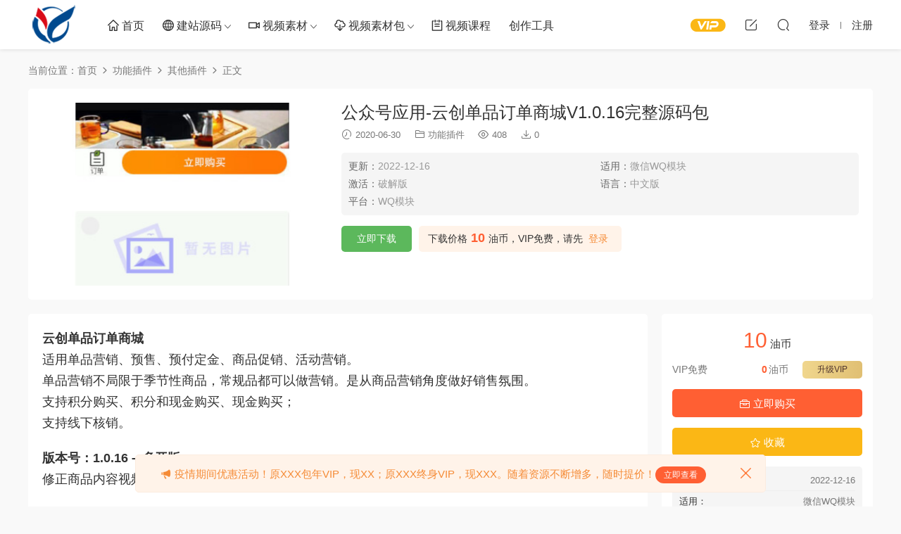

--- FILE ---
content_type: text/html; charset=UTF-8
request_url: https://www.8ym8.com/download/586422.html
body_size: 10181
content:
<!DOCTYPE HTML>
<html lang="zh-Hans">
<head>
  <meta charset="UTF-8">
  <meta http-equiv="X-UA-Compatible" content="IE=edge,chrome=1">
  <meta name="viewport" content="width=device-width,minimum-scale=1.0,maximum-scale=1.0,user-scalable=no"/>
  <meta name="apple-mobile-web-app-title" content="油门素材网">
  <meta http-equiv="Cache-Control" content="no-siteapp">
    <title>公众号应用-云创单品订单商城V1.0.16完整源码包 - 油门素材网</title>
  <meta name="keywords" content="微信商城,微信单品营销商城">
  <meta name="description" content="云创单品订单商城适用单品营销、预售、预付定金、商品促销、活动营销。单品营销不局限于季节性商品，常规品都可以做营销。是从商品营销角度做好销售氛围。支持积分购买、积分和现金购买、现金购买；支持线下核销。   版本号：1.0.16 ...">
    <link rel="shortcut icon" href="https://www.8ym8.com/wp-content/uploads/2022/08/01091855889.png">
  <meta name='robots' content='max-image-preview:large' />
<style id='classic-theme-styles-inline-css' type='text/css'>
/*! This file is auto-generated */
.wp-block-button__link{color:#fff;background-color:#32373c;border-radius:9999px;box-shadow:none;text-decoration:none;padding:calc(.667em + 2px) calc(1.333em + 2px);font-size:1.125em}.wp-block-file__button{background:#32373c;color:#fff;text-decoration:none}
</style>
<link rel='stylesheet' id='modown-font-css' href='https://www.8ym8.com/wp-content/themes/modown/static/css/fonts.css?ver=9.42' type='text/css' media='screen' />
<link rel='stylesheet' id='modown-base-css' href='https://www.8ym8.com/wp-content/themes/modown/static/css/base.css?ver=9.42' type='text/css' media='screen' />
<script type="text/javascript" src="https://www.8ym8.com/wp-includes/js/jquery/jquery.min.js?ver=3.7.1" id="jquery-core-js"></script>
<script type="text/javascript" src="https://www.8ym8.com/wp-includes/js/jquery/jquery-migrate.min.js?ver=3.4.1" id="jquery-migrate-js"></script>
<link rel="https://api.w.org/" href="https://www.8ym8.com/wp-json/" /><link rel="alternate" title="JSON" type="application/json" href="https://www.8ym8.com/wp-json/wp/v2/posts/586422" /><style id="erphpdown-custom"></style>
    <script>var $ = jQuery;</script>
  <style>
  :root{--theme-color: #ff5f33;--theme-color2: #ff5f33;--theme-radius: 5px;}  @media (max-width: 768px){
    .nav-right .nav-search{display: none;}
    .nav-right > li:last-child{padding-right: 0 !important;}
    .logo{position: absolute;left: 50%;transform: translateX(-50%);}
  }
      .article-content{font-size: 18px;}
    @media(max-width: 768px){
      .article-content{font-size: 15px;}
    }
      .article-content .gallery-item > a, .article-content .gallery-item .img{width:100%;height:0;position: relative;padding-bottom: 100%;display: block;}
    .article-content .gallery-item img{width:100%;height:100%;position: absolute;}
    .article-content .blocks-gallery-grid .blocks-gallery-item figure{width:100%;height:0;position: relative;padding-bottom: 100%;display: block;}
    .article-content .blocks-gallery-grid .blocks-gallery-item img{width:100%;height:100%;position: absolute;}
      .erphpdown-box, .erphpdown, .article-content .erphpdown-content-vip{background: transparent !important;border: 2px dashed var(--theme-color);}
    .erphpdown-box .erphpdown-title{display: inline-block;}
  .logo a img{width:70px;height:auto;max-height:100%}@media (max-width: 1024px){.logo a img{width:60px;height:auto;max-height:100%}}.footer-widget{width:calc(21% - 20px);}@media (max-width: 768px){.footer-widget{width:calc(50% - 20px);margin-bottom:25px}
  .footer-widget:first-child{width:calc(100% - 20px);padding-right: 0}
  .footer-widget:last-child{width:calc(100% - 20px);padding-left: 0;margin-bottom: 0}}.footer-fixed-nav a{width: 20%}@media (max-width: 768px){body{margin-bottom:50px}.sitetips-default{bottom:100px;}
        .rollbar{display: none;}}@media (max-width:480px){}</style></head>
<body class="post-template-default single single-post postid-586422 single-format-standard">
<header class="header">
  <div class="container clearfix">

        <ul class="nav-left">
      <li class="nav-button"><a href="javascript:;" class="nav-loader"><i class="icon icon-menu"></i></a></li>
      <li class="nav-search"><a href="javascript:;" class="search-loader" title="搜索"><i class="icon icon-search"></i></a></li>    </ul>
    
        <div class="logo">
      <a href="https://www.8ym8.com" title="油门素材网"><img src="https://www.8ym8.com/wp-content/uploads/2022/08/02190852552.png" data-light="https://www.8ym8.com/wp-content/uploads/2022/08/02190852552.png" data-dark="https://www.8ym8.com/wp-content/uploads/2022/08/02190852552.png" alt="油门素材网" /></a>
    </div>

    <ul class="nav-main">
      <li id="menu-item-590236" class="menu-item menu-item-type-custom menu-item-object-custom menu-item-home menu-item-590236"><a href="https://www.8ym8.com/"><i class="dripicons dripicons-home"></i>  首页</a></li>
<li id="menu-item-590311" class="menu-item menu-item-type-taxonomy menu-item-object-category menu-item-has-children menu-item-590311"><a href="https://www.8ym8.com/web"><i class="dripicons dripicons-web"></i> 建站源码</a>
<ul class="sub-menu">
	<li id="menu-item-593753" class="menu-item menu-item-type-custom menu-item-object-custom menu-item-593753"><a href="https://www.8ym8.com/web">全部源码</a></li>
	<li id="menu-item-593754" class="menu-item menu-item-type-custom menu-item-object-custom menu-item-593754"><a href="https://www.8ym8.com/web?o=recommend">站长推荐</a></li>
	<li id="menu-item-590241" class="menu-item menu-item-type-taxonomy menu-item-object-category current-post-ancestor current-menu-parent current-post-parent menu-item-590241"><a href="https://www.8ym8.com/chajian">功能插件</a></li>
</ul>
</li>
<li id="menu-item-593450" class="mega2 menu-item menu-item-type-custom menu-item-object-custom menu-item-has-children menu-item-593450"><a href="https://www.8ym8.com/videos"><i class="dripicons dripicons-camcorder"></i> 视频素材</a>
<ul class="sub-menu">
	<li id="menu-item-593451" class="menu-item menu-item-type-taxonomy menu-item-object-category menu-item-593451"><a href="https://www.8ym8.com/videos">情感励志</a></li>
	<li id="menu-item-594381" class="menu-item menu-item-type-taxonomy menu-item-object-category menu-item-594381"><a href="https://www.8ym8.com/fengjing">风景自然</a></li>
	<li id="menu-item-594387" class="menu-item menu-item-type-taxonomy menu-item-object-category menu-item-594387"><a href="https://www.8ym8.com/shangyehh">行业商业</a></li>
</ul>
</li>
<li id="menu-item-593755" class="mega2 menu-item menu-item-type-custom menu-item-object-custom menu-item-has-children menu-item-593755"><a href="https://www.8ym8.com/duanshipin"><i class="dripicons dripicons-cloud-download"></i> 视频素材包</a>
<ul class="sub-menu">
	<li id="menu-item-593756" class="menu-item menu-item-type-taxonomy menu-item-object-category menu-item-593756"><a href="https://www.8ym8.com/duanshipin">短视频素材包</a></li>
</ul>
</li>
<li id="menu-item-590731" class="menu-item menu-item-type-taxonomy menu-item-object-category menu-item-590731"><a href="https://www.8ym8.com/course"><i class="dripicons dripicons-to-do"></i> 视频课程</a></li>
<li id="menu-item-590244" class="menu-item menu-item-type-taxonomy menu-item-object-category menu-item-590244"><a href="https://www.8ym8.com/ziyuan">创作工具</a></li>
    </ul>

    
    <ul class="nav-right">
                  <li class="nav-vip">
        <a href="https://www.8ym8.com/vip"><i class="icon icon-vip-s"></i></a>
      </li>
                  <li class="nav-tougao">
        <a href="https://www.8ym8.com/tougao" title="投稿"><i class="icon icon-edit"></i></a>
      </li>
                              <li class="nav-search">
        <a href="javascript:;" class="search-loader" title="搜索"><i class="icon icon-search"></i></a>
      </li>
                    <li class="nav-login no"><a href="https://www.8ym8.com/login?redirect_to=https://www.8ym8.com/download/586422.html" class="signin-loader" rel="nofollow"><i class="icon icon-user"></i><span>登录</span></a><b class="nav-line"></b><a href="https://www.8ym8.com/login?action=register&redirect_to=https://www.8ym8.com/download/586422.html" class="signup-loader" rel="nofollow"><span>注册</span></a></li>
                  </ul>

  </div>
</header>


<div class="search-wrap">
  <div class="container search-wrap-container">
    <form action="https://www.8ym8.com/" class="search-form" method="get">
      <div class="search-cat">所有分类</div>      <input autocomplete="off" class="search-input" name="s" placeholder="输入关键字回车" type="text">
      <button class="search-btn" type="submit"><i class="icon icon-search"></i>搜索</button>
      <i class="icon icon-close"></i>
      <input type="hidden" name="cat" class="search-cat-val">
      <div class="search-cats"><ul><li data-id="">所有分类</li><li data-id="1">未分类</li></ul></div>    </form>
  </div>
</div><div class="main">
		<div class="container clearfix">
				<div class="breadcrumbs">当前位置：<span><a href="https://www.8ym8.com/" itemprop="url"><span itemprop="title">首页</span></a></span> <span class="sep"><i class="dripicons dripicons-chevron-right"></i></span> <span><a href="https://www.8ym8.com/chajian" itemprop="url"><span itemprop="title">功能插件</span></a></span> <span class="sep"><i class="dripicons dripicons-chevron-right"></i></span> <span><a href="https://www.8ym8.com/chajian/qitacj" itemprop="url"><span itemprop="title">其他插件</span></a></span> <span class="sep"><i class="dripicons dripicons-chevron-right"></i></span> <span class="current">正文</span></div>				<div class="article-header-box clearfix">
	<div class="header-box-img">
		<img src="https://www.8ym8.com/wp-content/themes/modown/static/img/thumbnail.png" data-src="https://img.8ym8.com/wp-content/uploads/2020/06/5bb1a54b258995d850154fbc43088267.jpg" class="thumb" alt="公众号应用-云创单品订单商城V1.0.16完整源码包">
	</div>
	<div class="header-box-con">
		<div class="article-header">	<h1 class="article-title">公众号应用-云创单品订单商城V1.0.16完整源码包</h1>
	<div class="article-meta">
				<span class="item"><i class="icon icon-time"></i> 2020-06-30</span>		<span class="item item-cats"><i class="icon icon-cat"></i> <a href="https://www.8ym8.com/chajian">功能插件</a></span>		<span class="item"><i class="icon icon-eye"></i> 408</span>		<span class="item"><i class="icon icon-download"></i> 0</span>					</div>
</div>				<div class="custom-metas"><div class="meta"><span>更新：</span>2022-12-16</div><div class="meta"><span>适用：</span>微信WQ模块</div><div class="meta"><span>激活：</span>破解版</div><div class="meta"><span>语言：</span>中文版</div><div class="meta"><span>平台：</span>WQ模块</div></div>		<div class="erphpdown erphpdown-header-box" id="erphpdown" style="display:block"><span class="erphpdown-title">资源下载</span><div class="erphpdown-fee"><div class="erphpdown-box-tips">下载价格<span class="erphpdown-price">10</span>油币，VIP免费，请先<a href="https://www.8ym8.com/login" target="_blank" class="erphp-login-must">登录</a></div><a href='javascript:;' class='erphpdown-down erphpdown-btn-large signin-loader'>立即下载</a></div></div>	</div>
</div>
		<div class="content-wrap">
	    	<div class="content">
	    			    			    			    			    		<article id="single-content" class="single-content">
		    				    				    		<div class="article-content clearfix">
		    					    					    					    					    						    						    						    						    			
<p><strong>云创单品订单商城</strong><br />适用单品营销、预售、预付定金、商品促销、活动营销。<br />单品营销不局限于季节性商品，常规品都可以做营销。是从商品营销角度做好销售氛围。<br />支持积分购买、积分和现金购买、现金购买；<br />支持线下核销。</p>


<p><strong>版本号：1.0.16 – 多开版</strong><br />修正商品内容视频字段默认值</p>


<figure class="wp-block-image"><img fetchpriority="high" decoding="async" src="https://img.8ym8.com/wp-content/uploads/2020/06/5bb1a54b258995d850154fbc43088267.jpg" alt="095045w6zm93s58byvmky9" width="381" height="1092" class="alignnone size-full wp-image-586423" /></figure>


<p></p>


<p></p>
			    						    						    			<style>.erphpdown-box, .erphpdown-box + .article-custom-metas{display:none;}</style><div class="erphpdown-box"><span class="erphpdown-title">资源下载</span><div class="erphpdown-con clearfix"><div class="erphpdown-price">下载价格<span>10</span> 油币</div><div class="erphpdown-cart"><div class="vip">VIP免费</div><a href="javascript:;" class="down signin-loader">立即购买</a></div></div></div><div class="article-custom-metas clearfix"><div class="meta"><t>更新：</t>2022-12-16</div><div class="meta"><t>适用：</t>微信WQ模块</div><div class="meta"><t>激活：</t>破解版</div><div class="meta"><t>语言：</t>中文版</div><div class="meta"><t>平台：</t>WQ模块</div></div>			    					    		
			    					    				    					    			<div class="article-copyright"><i class="icon icon-warning1"></i> 原文链接：<a href="https://www.8ym8.com/download/586422.html">https://www.8ym8.com/download/586422.html</a>，转载请注明出处~~~		    			</div>		            </div>
		    			<div class="article-act">
						<a href="javascript:;" class="article-collect signin-loader" title="收藏"><i class="icon icon-star"></i> <span>0</span></a>
							<a href="javascript:;" class="article-zan" data-id="586422"><i class="icon icon-zan"></i> <span>0</span></a>
		</div>
		            <div class="article-tags"><a href="https://www.8ym8.com/download/tag/wechatxcx" rel="tag">小程序-微信-公众号</a></div>					<div class="article-shares"><a href="javascript:;" data-url="https://www.8ym8.com/download/586422.html" class="share-weixin"><i class="icon icon-weixin"></i></a><a data-share="qzone" class="share-qzone" data-url="https://www.8ym8.com/download/586422.html"><i class="icon icon-qzone"></i></a><a data-share="weibo" class="share-tsina" data-url="https://www.8ym8.com/download/586422.html"><i class="icon icon-weibo"></i></a><a data-share="qq" class="share-sqq" data-url="https://www.8ym8.com/download/586422.html"><i class="icon icon-qq"></i></a><a data-share="douban" class="share-douban" data-url="https://www.8ym8.com/download/586422.html"><i class="icon icon-douban"></i></a></div>	            </article>
	            	            	            <nav class="article-nav">
	                <span class="article-nav-prev">上一篇<br><a href="https://www.8ym8.com/download/586419.html" rel="prev">有范同城微信群 V1.3.9 公众号功能模块源码下载</a></span>
	                <span class="article-nav-next">下一篇<br><a href="https://www.8ym8.com/download/586424.html" rel="next">啦啦外卖全开源至尊版20.7.0 (含客户端、商户端、配送端、APP全套)</a></span>
	            </nav>
	            	            <div class="modown-ad" ><div style="border:2px dashed #2d3757;text-align:center;font-size:18px;height:80px;line-height:80px;width:100%;">广告位招租</div></div>	            <div class="single-related"><h3 class="related-title"><i class="icon icon-related"></i> 猜你喜欢</h3><div class="grids relateds clearfix"><div class="post grid"  data-id="594441">
    <div class="img">
        <a href="https://www.8ym8.com/download/594441.html" title="洗衣店小程序v2.6.5+前端" target="" rel="bookmark">
        <img src="https://www.8ym8.com/wp-content/themes/modown/static/img/thumbnail.png" data-src="https://img.8ym8.com/wp-content/uploads/2023/01/02095416427.png" class="thumb" alt="洗衣店小程序v2.6.5+前端">
                </a>
            </div>
    <div class="con">
        <div class="cat"><a href="https://www.8ym8.com/chajian">功能插件</a></div>
        
        <h3 itemprop="name headline"><a itemprop="url" rel="bookmark" href="https://www.8ym8.com/download/594441.html" title="洗衣店小程序v2.6.5+前端" target="">洗衣店小程序v2.6.5+前端</a></h3>

                <div class="excerpt">
洗衣店小程序-源码介绍



是一款适用于洗衣店、干洗店等洗衣店小程序源码，类似...</div>
        <div class="grid-meta">
            <span class="time"><i class="icon icon-time"></i> 2023-01-02</span><span class="views"><i class="icon icon-eye"></i> 609</span><span class="downs"><i class="icon icon-download"></i> 0</span><span class="price"><span class="fee vip-tag">VIP</span></span>        </div>

            </div>

    <span class="vip-tag"><i>VIP</i></span>    </div><div class="post grid"  data-id="594436">
    <div class="img">
        <a href="https://www.8ym8.com/download/594436.html" title="云之道智慧预约小程序v1.3.0+前端" target="" rel="bookmark">
        <img src="https://www.8ym8.com/wp-content/themes/modown/static/img/thumbnail.png" data-src="https://img.8ym8.com/wp-content/uploads/2022/12/29072038416.png" class="thumb" alt="云之道智慧预约小程序v1.3.0+前端">
                </a>
            </div>
    <div class="con">
        <div class="cat"><a href="https://www.8ym8.com/chajian">功能插件</a></div>
        
        <h3 itemprop="name headline"><a itemprop="url" rel="bookmark" href="https://www.8ym8.com/download/594436.html" title="云之道智慧预约小程序v1.3.0+前端" target="">云之道智慧预约小程序v1.3.0+前端</a></h3>

                <div class="excerpt">
1.3.0更新内容：无需重上传小程序



【修复】部分情况下0元服务订单无法下单问题...</div>
        <div class="grid-meta">
            <span class="time"><i class="icon icon-time"></i> 2022-12-29</span><span class="views"><i class="icon icon-eye"></i> 583</span><span class="downs"><i class="icon icon-download"></i> 0</span><span class="price"><span class="fee vip-tag">VIP</span></span>        </div>

            </div>

    <span class="vip-tag"><i>VIP</i></span>    </div><div class="post grid"  data-id="594433">
    <div class="img">
        <a href="https://www.8ym8.com/download/594433.html" title="慧动矩阵任务宝 v2.9.4" target="" rel="bookmark">
        <img src="https://www.8ym8.com/wp-content/themes/modown/static/img/thumbnail.png" data-src="https://img.8ym8.com/wp-content/uploads/2022/12/29071603718.png" class="thumb" alt="慧动矩阵任务宝 v2.9.4">
                </a>
            </div>
    <div class="con">
        <div class="cat"><a href="https://www.8ym8.com/chajian">功能插件</a></div>
        
        <h3 itemprop="name headline"><a itemprop="url" rel="bookmark" href="https://www.8ym8.com/download/594433.html" title="慧动矩阵任务宝 v2.9.4" target="">慧动矩阵任务宝 v2.9.4</a></h3>

                <div class="excerpt">
什么是慧动任务宝？



01：极简的操作后台



从基础设置~消息提示~奖励设置~海...</div>
        <div class="grid-meta">
            <span class="time"><i class="icon icon-time"></i> 2022-12-29</span><span class="views"><i class="icon icon-eye"></i> 579</span><span class="downs"><i class="icon icon-download"></i> 0</span><span class="price"><span class="fee vip-tag">VIP</span></span>        </div>

            </div>

    <span class="vip-tag"><i>VIP</i></span>    </div><div class="post grid"  data-id="594430">
    <div class="img">
        <a href="https://www.8ym8.com/download/594430.html" title="医德出诊排班挂号v1.2.9" target="" rel="bookmark">
        <img src="https://www.8ym8.com/wp-content/themes/modown/static/img/thumbnail.png" data-src="https://img.8ym8.com/wp-content/uploads/2022/12/28011501217.png" class="thumb" alt="医德出诊排班挂号v1.2.9">
                </a>
            </div>
    <div class="con">
        <div class="cat"><a href="https://www.8ym8.com/chajian">功能插件</a></div>
        
        <h3 itemprop="name headline"><a itemprop="url" rel="bookmark" href="https://www.8ym8.com/download/594430.html" title="医德出诊排班挂号v1.2.9" target="">医德出诊排班挂号v1.2.9</a></h3>

                <div class="excerpt">
医德出诊排班挂号 是运行与认证服务号的一个在线挂号模块。



后台功能：



参...</div>
        <div class="grid-meta">
            <span class="time"><i class="icon icon-time"></i> 2022-12-28</span><span class="views"><i class="icon icon-eye"></i> 761</span><span class="downs"><i class="icon icon-download"></i> 0</span><span class="price"><span class="fee vip-tag">VIP</span></span>        </div>

            </div>

    <span class="vip-tag"><i>VIP</i></span>    </div><div class="post grid"  data-id="594036">
    <div class="img">
        <a href="https://www.8ym8.com/download/594036.html" title="梦想贩卖机小程序v2_1.0.96+全插件（线传）" target="" rel="bookmark">
        <img src="https://www.8ym8.com/wp-content/themes/modown/static/img/thumbnail.png" data-src="https://www.8ym8.com/wp-content/uploads/2022/12/20091941192.jpg" class="thumb" alt="梦想贩卖机小程序v2_1.0.96+全插件（线传）">
                </a>
            </div>
    <div class="con">
        <div class="cat"><a href="https://www.8ym8.com/chajian">功能插件</a></div>
        
        <h3 itemprop="name headline"><a itemprop="url" rel="bookmark" href="https://www.8ym8.com/download/594036.html" title="梦想贩卖机小程序v2_1.0.96+全插件（线传）" target="">梦想贩卖机小程序v2_1.0.96+全插件（线传）</a></h3>

                <div class="excerpt">
梦想贩卖机不是简简单单的知识付费或者资源变现微信小程序源码,是不可错过的赚钱...</div>
        <div class="grid-meta">
            <span class="time"><i class="icon icon-time"></i> 2022-12-20</span><span class="views"><i class="icon icon-eye"></i> 578</span><span class="downs"><i class="icon icon-download"></i> 0</span><span class="price"><span class="fee vip-tag">VIP</span></span>        </div>

            </div>

    <span class="vip-tag"><i>VIP</i></span>    </div><div class="post grid"  data-id="593550">
    <div class="img">
        <a href="https://www.8ym8.com/download/593550.html" title="最新微信智慧外链接致富版小程序（前端+全插件)" target="" rel="bookmark">
        <img src="https://www.8ym8.com/wp-content/themes/modown/static/img/thumbnail.png" data-src="https://img.8ym8.com/wp-content/uploads/2022/12/17174845232.png" class="thumb" alt="最新微信智慧外链接致富版小程序（前端+全插件)">
                </a>
            </div>
    <div class="con">
        <div class="cat"><a href="https://www.8ym8.com/chajian">功能插件</a></div>
        
        <h3 itemprop="name headline"><a itemprop="url" rel="bookmark" href="https://www.8ym8.com/download/593550.html" title="最新微信智慧外链接致富版小程序（前端+全插件)" target="">最新微信智慧外链接致富版小程序（前端+全插件)</a></h3>

                <div class="excerpt">
全新运营致富版微信小程序智慧链接生成工具。致力打造(微信)小程序营销推广生态的...</div>
        <div class="grid-meta">
            <span class="time"><i class="icon icon-time"></i> 2022-12-18</span><span class="views"><i class="icon icon-eye"></i> 311</span><span class="downs"><i class="icon icon-download"></i> 0</span><span class="price"><span class="fee vip-tag">VIP</span></span>        </div>

            </div>

    <span class="vip-tag"><i>VIP</i></span>    </div></div></div>	            	            	    	</div>
	    </div>
		<aside class="sidebar">
	<div class="theiaStickySidebar">
	<div class="widget widget-erphpdown"><div class="item price"><span>10</span> 油币</div><div class="item vip vip-text"><div class="vit"><span class="tit">VIP免费</span><a href="https://www.8ym8.com/user?action=vip" target="_blank" class="erphpdown-vip-btn erphpdown-vip-loader">升级VIP</a><span class="pri"><b>0</b>油币</span></div></div><a href="javascript:;" class="down signin-loader"><i class="icon icon-work"></i> 立即购买</a><div class="demos"><a href="javascript:;" class="demo-item signin-loader"><i class="icon icon-star"></i> 收藏</a></div><div class="custom-metas"><div class="meta"><span>更新：</span>2022-12-16</div><div class="meta"><span>适用：</span>微信WQ模块</div><div class="meta"><span>激活：</span>破解版</div><div class="meta"><span>语言：</span>中文版</div><div class="meta"><span>平台：</span>WQ模块</div></div></div>
	<div class="widget widget-text nopadding"><div style="border:2px dashed #2d3757;text-align:center;font-size:24px;height:200px;line-height:200px;width:100%;">广告位</div></div><div class="widget widget-tags"><h3><i class="icon icon-tag"></i> 热门标签</h3><div class="items"><a href="https://www.8ym8.com/download/tag/renwu">人物/背影</a><a href="https://www.8ym8.com/download/tag/wechatxcx">小程序-微信-公众号</a><a href="https://www.8ym8.com/download/tag/discuz">Discuz</a><a href="https://www.8ym8.com/download/tag/eyoucms">eyoucms</a><a href="https://www.8ym8.com/download/tag/%e4%bc%81%e4%b8%9a%e7%bd%91%e7%ab%99">企业网站</a><a href="https://www.8ym8.com/download/tag/%e5%8a%9f%e8%83%bd%e6%89%a9%e5%b1%95">功能扩展</a><a href="https://www.8ym8.com/download/tag/%e5%85%ac%e5%8f%b8%e7%bd%91%e7%ab%99">公司网站</a><a href="https://www.8ym8.com/download/tag/sclizhidd">励志/登顶</a><a href="https://www.8ym8.com/download/tag/%e7%bb%87%e6%a2%a6%e6%a8%a1%e6%9d%bf">织梦模板</a><a href="https://www.8ym8.com/download/tag/discuz%e8%ae%ba%e5%9d%9b">discuz论坛</a><a href="https://www.8ym8.com/download/tag/pbootcms">PbootCMS</a><a href="https://www.8ym8.com/download/tag/%e7%bb%bc%e5%90%88%e9%97%a8%e6%88%b7">综合门户</a><a href="https://www.8ym8.com/download/tag/%e5%95%86%e5%9f%8e%e6%ba%90%e7%a0%81">商城源码</a><a href="https://www.8ym8.com/download/tag/shanggan">伤感/孤独</a><a href="https://www.8ym8.com/download/tag/%e6%b4%bb%e5%8a%a8%e4%ba%92%e5%8a%a8">活动互动</a><a href="https://www.8ym8.com/download/tag/%e5%ae%98%e7%bd%91">官网</a><a href="https://www.8ym8.com/download/tag/%e6%8a%96%e9%9f%b3%e8%af%be%e7%a8%8b">抖音课程</a><a href="https://www.8ym8.com/download/tag/%e4%ba%a7%e5%93%81%e8%90%a5%e9%94%80">产品营销</a><a href="https://www.8ym8.com/download/tag/wordpress%e4%b8%bb%e9%a2%98">wordpress主题</a><a href="https://www.8ym8.com/download/tag/%e7%bd%91%e7%ab%99%e5%af%bc%e8%88%aa">网站导航</a></div></div><div class="widget widget-postlist"><h3><i class="icon icon-posts"></i> 最新文章</h3><ul class="clearfix hasimg">        <li>
                    <a href="https://www.8ym8.com/download/594454.html" title="冯朋摄影剪辑实战课程-视频课程" target="" rel="bookmark" class="img">
		    <img src="https://img.8ym8.com/wp-content/uploads/2023/01/03191357386.png" class="thumb" alt="冯朋摄影剪辑实战课程-视频课程">
		  </a>
		  		            <h4><a href="https://www.8ym8.com/download/594454.html" target="" title="冯朋摄影剪辑实战课程-视频课程">冯朋摄影剪辑实战课程-视频课程</a></h4>
          <p class="meta">
          	<span class="time">2023-01-04</span>          	<span class="views"><i class="icon icon-eye"></i> 837</span>          	<span class="price"><span class="fee"><i class="icon icon-money"></i> 19</span></span>          </p>
                  </li>
		        <li>
                    <a href="https://www.8ym8.com/download/594449.html" title="知识付费微信小程序源码+前端+教程" target="" rel="bookmark" class="img">
		    <img src="https://img.8ym8.com/wp-content/uploads/2023/01/02131439863.png" class="thumb" alt="知识付费微信小程序源码+前端+教程">
		  </a>
		  		            <h4><a href="https://www.8ym8.com/download/594449.html" target="" title="知识付费微信小程序源码+前端+教程">知识付费微信小程序源码+前端+教程</a></h4>
          <p class="meta">
          	<span class="time">2023-01-02</span>          	<span class="views"><i class="icon icon-eye"></i> 658</span>          	<span class="price">VIP</span>          </p>
                  </li>
		</ul></div><div class="widget widget-commentlist"><h3><i class="icon icon-comments"></i> 网友评论</h3><div></div></div>	</div>	    
</aside>	</div>
</div>
<footer class="footer">
	<div class="container">
	    		<div class="footer-widgets">
	    	<div class="footer-widget widget-bottom widget-bottom-logo"><a href="https://www.8ym8.com" class="footer-logo"><img src="https://vkceyugu.cdn.bspapp.com/VKCEYUGU-e7ffe27f-d6d5-4e22-9842-dff6b08def0c/4f1c3c19-dc64-46c6-8fc4-cef2385ba717.png" alt="油门素材网"></a><div class="footer-widget-content"><p>底部小工具可设置显示4列或者5列</p>
<p style="margin-top:15px;">
<a href="https://www.mobantu.com/about">关于我们</a>
<a href="https://www.mobantu.com/disclaimer">免责申明</a>
<a href="https://www.mobantu.com/contact">联系我们</a>
</p></div></div><div class="footer-widget widget-bottom"><h3>关于</h3><div class="footer-widget-content"><ul>
	                	<li><a href="https://www.mobantu.com/about">关于我们</a></li>
	                    <li><a href="https://www.mobantu.com/disclaimer">免责申明</a></li>
	                    <li><a href="https://www.mobantu.com/privacy">关于隐私</a></li>
	                    <li><a href="https://www.mobantu.com/contact">联系我们</a></li>
	                    <li><a href="https://www.mobantu.com/advertisement">广告合作</a></li>
	                    <li><a href="https://www.mobantu.com/customized-services">wordpress开发</a></li>
	                </ul></div></div><div class="footer-widget widget-bottom"><h3>其他</h3><div class="footer-widget-content"><ul>
                  <li><a href="https://www.mobantu.com/why-choose-us">建站优势</a></li>
                  <li><a href="https://www.mobantu.com/clients">网站案例</a></li>
                  <!--li><a href="https://www.mobantu.com/develop-process">开发流程</a></li-->
                  <li><a href="https://www.mobantu.com/theme">主题作品</a></li>
                  <li><a href="https://www.mobantu.com/6353.html">主题安装教程</a></li>
                  <li><a href="https://www.mobantu.com/tools">前端工具</a></li><li><a href="https://www.mobantu.com/app-develop">WordPress APP/小程序开发</a></li>
                </ul></div></div><div class="footer-widget widget-bottom widget-bottom-search"><h3>搜索</h3><div class="footer-widget-content"><form role="search" method="get" class="searchform clearfix" action="https://www.8ym8.com">
				<div>
					<input type="text" value="" name="s" id="s">
					<button type="submit"><i class="icon icon-search"></i></button>
				</div>
			</form>	            	<p>承接WordPress等系统建站仿站、二次开发、主题插件定制等！！</p>
					<ul>
	                <li><a href="#" rel="nofollow">提交工单</a> </li>
	                <li><a href="#" target="_blank" rel="nofollow">联系客服</a> (说明需求，勿问在否) </li>
	                <li><a href="https://www.mobantu.com/go/qqun" target="_blank" rel="nofollow">加入QQ一群</a>（验证: mobantu）</li>
					<li><a href="https://www.mobantu.com/go/qqun2" target="_blank" rel="nofollow">加入QQ二群</a>（验证: mobantu）</li>
					</ul></div></div>	    </div>
	    	    	    <div class="copyright"><p><span style="color: #555555; font-family: Lato, sans-serif; font-size: 12px; text-align: center;">Copyright © 2022 </span><a style="box-sizing: inherit; color: #555555; text-decoration-line: none; margin: 0px 5px; font-family: Lato, sans-serif; font-size: 12px; text-align: center;" href="https://www.8ym8.com/">油门素材网</a><span style="color: #555555; font-family: Lato, sans-serif; font-size: 12px; text-align: center;"> 版权所有 </span><a style="box-sizing: inherit; color: #555555; text-decoration-line: none; margin: 0px 5px; font-family: Lato, sans-serif; font-size: 12px; text-align: center;" href="https://beian.miit.gov.cn/" target="_blank" rel="nofollow noopener noreferrer">粤ICP备19034445号</a></p>
</div>
	</div>
</footer>



<div class="footer-fixed-nav footer-fixed-nav5 clearfix">
			<a href="https://www.8ym8.com"><i class="icon icon-home2"></i><span>首页</span></a>
		<a href="https://www.8ym8.com/all"><i class="icon icon-find"></i><span>发现</span></a>
		<a href="https://www.8ym8.com/vip" class="special"><i class="icon icon-crown"></i><span>VIP</span></a>
		<a href="http://wpa.qq.com/msgrd?v=3&uin=10001&site=qq&menu=yes" target="_blank" rel="nofollow"><i class="icon icon-guru2"></i><span>客服</span></a>			<a href="https://www.8ym8.com/login" class="footer-fixed-nav-user signin-loader"><i class="icon icon-discuz"></i><span>我的</span></a>
		<!--div class="footer-nav-trigger"><i class="icon icon-arrow-down"></i></div-->
</div>

<div class="sitetips sitetips-default">
	<i class="icon icon-horn"></i> 疫情期间优惠活动！原XXX包年VIP，现XX；原XXX终身VIP，现XXX。随着资源不断增多，随时提价！<a class="btn" href="http://www.mobantu.com">立即查看</a><a href="javascript:;" class="close"><i class="icon icon-close"></i></a>
</div>


<div class="sign">			
	<div class="sign-mask"></div>			
	<div class="sign-box">	
				
		<div class="sign-tips"></div>			
		<form id="sign-in">  
		    <div class="form-item" style="text-align:center"><a href="https://www.8ym8.com"><img class="logo-login" src="https://vkceyugu.cdn.bspapp.com/VKCEYUGU-e7ffe27f-d6d5-4e22-9842-dff6b08def0c/4f1c3c19-dc64-46c6-8fc4-cef2385ba717.png" alt="油门素材网"></a></div>
			<div class="form-item"><input type="text" name="user_login" class="form-control" id="user_login" placeholder="用户名/邮箱"><i class="icon icon-user"></i></div>			
			<div class="form-item"><input type="password" name="password" class="form-control" id="user_pass" placeholder="密码"><i class="icon icon-lock"></i></div>		
						<div class="form-item">
				<input type="text" class="form-control" id="user_captcha" name="user_captcha" placeholder="验证码"><span class="captcha-clk2">显示验证码</span>
				<i class="icon icon-safe"></i>
			</div>
				
			<div class="sign-submit">			
				<input type="button" class="btn signinsubmit-loader" name="submit" value="登录">  			
				<input type="hidden" name="action" value="signin">			
			</div>			
			<div class="sign-trans">没有账号？<a href="javascript:;" class="erphp-reg-must">注册</a>&nbsp;&nbsp;<a href="https://www.8ym8.com/login?action=password&redirect_to=https://www.8ym8.com/download/586422.html" rel="nofollow" target="_blank">忘记密码？</a></div>		
			<div class="sign-social"><h2>社交账号快速登录</h2><a href="https://www.8ym8.com/oauth/socialogin?act=login&type=qq&rurl=https://www.8ym8.com/download/586422.html" rel="nofollow" class="login-qq"><i class="icon icon-qq"></i></a><a href="https://www.8ym8.com/oauth/socialogin?act=login&type=sina&rurl=https://www.8ym8.com/download/586422.html" rel="nofollow" class="login-weibo"><i class="icon icon-weibo"></i></a></div>				
		</form>	
				
		<form id="sign-up" style="display: none;"> 	
		    <div class="form-item" style="text-align:center"><a href="https://www.8ym8.com"><img class="logo-login" src="https://vkceyugu.cdn.bspapp.com/VKCEYUGU-e7ffe27f-d6d5-4e22-9842-dff6b08def0c/4f1c3c19-dc64-46c6-8fc4-cef2385ba717.png" alt="油门素材网"></a></div>			
		    	
			<div class="form-item"><input type="text" name="name" class="form-control" id="user_register" placeholder="用户名"><i class="icon icon-user"></i></div>			
			<div class="form-item"><input type="email" name="email" class="form-control" id="user_email" placeholder="邮箱"><i class="icon icon-mail"></i></div>		
			<div class="form-item"><input type="password" name="password2" class="form-control" id="user_pass2" placeholder="密码"><i class="icon icon-lock"></i></div>
						<div class="form-item">
				<input type="text" class="form-control" id="captcha" name="captcha" placeholder="验证码"><span class="captcha-clk2">显示验证码</span>
				<i class="icon icon-safe"></i>
			</div>
				
			<div class="sign-submit">			
				<input type="button" class="btn signupsubmit-loader" name="submit" value="注册">  			
				<input type="hidden" name="action" value="signup">  	
							
			</div>			
			<div class="sign-trans">已有账号？ <a href="javascript:;" class="modown-login-must">登录</a></div>	
				
			<div class="sign-social"><h2>社交账号快速登录</h2><a href="https://www.8ym8.com/oauth/socialogin?act=login&type=qq&rurl=https://www.8ym8.com/download/586422.html" rel="nofollow" class="login-qq"><i class="icon icon-qq"></i></a><a href="https://www.8ym8.com/oauth/socialogin?act=login&type=sina&rurl=https://www.8ym8.com/download/586422.html" rel="nofollow" class="login-weibo"><i class="icon icon-weibo"></i></a></div>							
		</form>	
			
					
	</div>			
</div>
<script>
	window._MBT = {uri: 'https://www.8ym8.com/wp-content/themes/modown', child: 'https://www.8ym8.com/wp-content/themes/modown', urc: '1', uru: '1', url:'https://www.8ym8.com', urg: '1', usr: 'https://www.8ym8.com/user', roll: [], admin_ajax: 'https://www.8ym8.com/wp-admin/admin-ajax.php', erphpdown: 'https://www.8ym8.com/wp-content/plugins/erphpdown/', image: '0.6316', hanimated: '1', fancybox: '0', anchor: '0', loading: '', nav: '', iframe: '0', video_full: '0',tuan: '0',down_fixed: '0', post_h3_nav: '0'};</script>
<script>window._ERPHPDOWN = {"uri":"https://www.8ym8.com/wp-content/plugins/erphpdown", "payment": "6", "wppay": "link", "tuan":"", "danmu": "0", "author": "mobantu"}</script>
<script type="text/javascript" id="erphpdown-js-extra">
/* <![CDATA[ */
var _ERPHP = {"ajaxurl":"https:\/\/www.8ym8.com\/wp-admin\/admin-ajax.php"};
/* ]]> */
</script>
<script type="text/javascript" src="https://www.8ym8.com/wp-content/plugins/erphpdown/static/erphpdown.js?ver=17.5" id="erphpdown-js"></script>
<script type="text/javascript" src="https://www.8ym8.com/wp-content/themes/modown/static/js/lib.js?ver=9.42" id="modown-lib-js"></script>
<script type="text/javascript" src="https://www.8ym8.com/wp-content/themes/modown/static/js/fancybox.min.js?ver=3.3.5" id="modown-fancybox-js"></script>
<script type="text/javascript" src="https://www.8ym8.com/wp-content/themes/modown/static/js/base.js?ver=9.42" id="modown-base-js"></script>
<script>MOBANTU.init({ias: 0, lazy: 1, plazy: 0, water: 0, mbf: 0, mpf: 0, mpfp: 0});</script>
<div class="analysis"><script>
var _hmt = _hmt || [];
(function() {
  var hm = document.createElement("script");
  hm.src = "https://hm.baidu.com/hm.js?04c0eacf9559e9983fa01fcd6d0ef983";
  var s = document.getElementsByTagName("script")[0]; 
  s.parentNode.insertBefore(hm, s);
})();
</script>
</div>
</body></html>